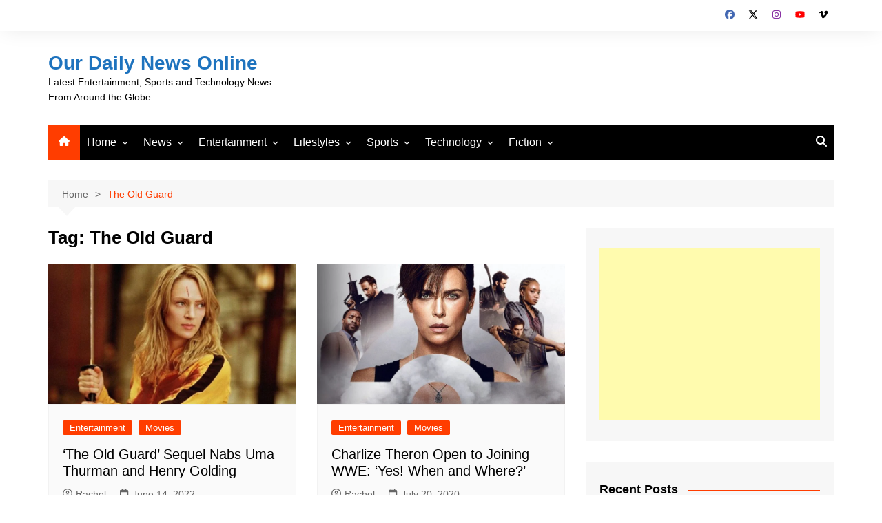

--- FILE ---
content_type: text/html; charset=UTF-8
request_url: https://ourdailynewsonline.com/tag/the-old-guard/
body_size: 23368
content:
		<!doctype html>
		<html lang="en-US">
				<head>
			<meta charset="UTF-8">
			<meta name="viewport" content="width=device-width, initial-scale=1">
			<link rel="profile" href="http://gmpg.org/xfn/11">
			<meta name='robots' content='index, follow, max-image-preview:large, max-snippet:-1, max-video-preview:-1' />

	<!-- This site is optimized with the Yoast SEO plugin v26.8 - https://yoast.com/product/yoast-seo-wordpress/ -->
	<title>The Old Guard Archives - Our Daily News Online</title>
	<link rel="canonical" href="https://ourdailynewsonline.com/tag/the-old-guard/" />
	<meta property="og:locale" content="en_US" />
	<meta property="og:type" content="article" />
	<meta property="og:title" content="The Old Guard Archives - Our Daily News Online" />
	<meta property="og:url" content="https://ourdailynewsonline.com/tag/the-old-guard/" />
	<meta property="og:site_name" content="Our Daily News Online" />
	<meta name="twitter:card" content="summary_large_image" />
	<meta name="twitter:site" content="@odnewsonline" />
	<script type="application/ld+json" class="yoast-schema-graph">{"@context":"https://schema.org","@graph":[{"@type":"CollectionPage","@id":"https://ourdailynewsonline.com/tag/the-old-guard/","url":"https://ourdailynewsonline.com/tag/the-old-guard/","name":"The Old Guard Archives - Our Daily News Online","isPartOf":{"@id":"https://ourdailynewsonline.com/#website"},"primaryImageOfPage":{"@id":"https://ourdailynewsonline.com/tag/the-old-guard/#primaryimage"},"image":{"@id":"https://ourdailynewsonline.com/tag/the-old-guard/#primaryimage"},"thumbnailUrl":"https://ourdailynewsonline.com/wp-content/uploads/2022/06/1504271735-umathurman-killbill.jpg","breadcrumb":{"@id":"https://ourdailynewsonline.com/tag/the-old-guard/#breadcrumb"},"inLanguage":"en-US"},{"@type":"ImageObject","inLanguage":"en-US","@id":"https://ourdailynewsonline.com/tag/the-old-guard/#primaryimage","url":"https://ourdailynewsonline.com/wp-content/uploads/2022/06/1504271735-umathurman-killbill.jpg","contentUrl":"https://ourdailynewsonline.com/wp-content/uploads/2022/06/1504271735-umathurman-killbill.jpg","width":900,"height":554,"caption":"Uma Thurman Kill Bill"},{"@type":"BreadcrumbList","@id":"https://ourdailynewsonline.com/tag/the-old-guard/#breadcrumb","itemListElement":[{"@type":"ListItem","position":1,"name":"Home","item":"https://ourdailynewsonline.com/"},{"@type":"ListItem","position":2,"name":"The Old Guard"}]},{"@type":"WebSite","@id":"https://ourdailynewsonline.com/#website","url":"https://ourdailynewsonline.com/","name":"Our Daily News Online","description":"Latest Entertainment, Sports and Technology News From Around the Globe","publisher":{"@id":"https://ourdailynewsonline.com/#organization"},"potentialAction":[{"@type":"SearchAction","target":{"@type":"EntryPoint","urlTemplate":"https://ourdailynewsonline.com/?s={search_term_string}"},"query-input":{"@type":"PropertyValueSpecification","valueRequired":true,"valueName":"search_term_string"}}],"inLanguage":"en-US"},{"@type":"Organization","@id":"https://ourdailynewsonline.com/#organization","name":"Our Daily News Online","url":"https://ourdailynewsonline.com/","logo":{"@type":"ImageObject","inLanguage":"en-US","@id":"https://ourdailynewsonline.com/#/schema/logo/image/","url":"https://ourdailynewsonline.com/wp-content/uploads/2020/06/ODL-Logo-1.jpg","contentUrl":"https://ourdailynewsonline.com/wp-content/uploads/2020/06/ODL-Logo-1.jpg","width":800,"height":699,"caption":"Our Daily News Online"},"image":{"@id":"https://ourdailynewsonline.com/#/schema/logo/image/"},"sameAs":["https://www.facebook.com/ODNewsOnline/","https://x.com/odnewsonline"]}]}</script>
	<!-- / Yoast SEO plugin. -->


<link rel='dns-prefetch' href='//www.googletagmanager.com' />
<link rel='dns-prefetch' href='//stats.wp.com' />
<link rel="alternate" type="application/rss+xml" title="Our Daily News Online &raquo; Feed" href="https://ourdailynewsonline.com/feed/" />
<link rel="alternate" type="application/rss+xml" title="Our Daily News Online &raquo; Comments Feed" href="https://ourdailynewsonline.com/comments/feed/" />
<link rel="alternate" type="application/rss+xml" title="Our Daily News Online &raquo; The Old Guard Tag Feed" href="https://ourdailynewsonline.com/tag/the-old-guard/feed/" />
<style id='wp-img-auto-sizes-contain-inline-css' type='text/css'>
img:is([sizes=auto i],[sizes^="auto," i]){contain-intrinsic-size:3000px 1500px}
/*# sourceURL=wp-img-auto-sizes-contain-inline-css */
</style>
<link rel='stylesheet' id='wpra-lightbox-css' href='https://ourdailynewsonline.com/wp-content/plugins/wp-rss-aggregator/core/css/jquery-colorbox.css?ver=1.4.33' type='text/css' media='all' />
<style id='wp-emoji-styles-inline-css' type='text/css'>

	img.wp-smiley, img.emoji {
		display: inline !important;
		border: none !important;
		box-shadow: none !important;
		height: 1em !important;
		width: 1em !important;
		margin: 0 0.07em !important;
		vertical-align: -0.1em !important;
		background: none !important;
		padding: 0 !important;
	}
/*# sourceURL=wp-emoji-styles-inline-css */
</style>
<style id='wp-block-library-inline-css' type='text/css'>
:root{--wp-block-synced-color:#7a00df;--wp-block-synced-color--rgb:122,0,223;--wp-bound-block-color:var(--wp-block-synced-color);--wp-editor-canvas-background:#ddd;--wp-admin-theme-color:#007cba;--wp-admin-theme-color--rgb:0,124,186;--wp-admin-theme-color-darker-10:#006ba1;--wp-admin-theme-color-darker-10--rgb:0,107,160.5;--wp-admin-theme-color-darker-20:#005a87;--wp-admin-theme-color-darker-20--rgb:0,90,135;--wp-admin-border-width-focus:2px}@media (min-resolution:192dpi){:root{--wp-admin-border-width-focus:1.5px}}.wp-element-button{cursor:pointer}:root .has-very-light-gray-background-color{background-color:#eee}:root .has-very-dark-gray-background-color{background-color:#313131}:root .has-very-light-gray-color{color:#eee}:root .has-very-dark-gray-color{color:#313131}:root .has-vivid-green-cyan-to-vivid-cyan-blue-gradient-background{background:linear-gradient(135deg,#00d084,#0693e3)}:root .has-purple-crush-gradient-background{background:linear-gradient(135deg,#34e2e4,#4721fb 50%,#ab1dfe)}:root .has-hazy-dawn-gradient-background{background:linear-gradient(135deg,#faaca8,#dad0ec)}:root .has-subdued-olive-gradient-background{background:linear-gradient(135deg,#fafae1,#67a671)}:root .has-atomic-cream-gradient-background{background:linear-gradient(135deg,#fdd79a,#004a59)}:root .has-nightshade-gradient-background{background:linear-gradient(135deg,#330968,#31cdcf)}:root .has-midnight-gradient-background{background:linear-gradient(135deg,#020381,#2874fc)}:root{--wp--preset--font-size--normal:16px;--wp--preset--font-size--huge:42px}.has-regular-font-size{font-size:1em}.has-larger-font-size{font-size:2.625em}.has-normal-font-size{font-size:var(--wp--preset--font-size--normal)}.has-huge-font-size{font-size:var(--wp--preset--font-size--huge)}.has-text-align-center{text-align:center}.has-text-align-left{text-align:left}.has-text-align-right{text-align:right}.has-fit-text{white-space:nowrap!important}#end-resizable-editor-section{display:none}.aligncenter{clear:both}.items-justified-left{justify-content:flex-start}.items-justified-center{justify-content:center}.items-justified-right{justify-content:flex-end}.items-justified-space-between{justify-content:space-between}.screen-reader-text{border:0;clip-path:inset(50%);height:1px;margin:-1px;overflow:hidden;padding:0;position:absolute;width:1px;word-wrap:normal!important}.screen-reader-text:focus{background-color:#ddd;clip-path:none;color:#444;display:block;font-size:1em;height:auto;left:5px;line-height:normal;padding:15px 23px 14px;text-decoration:none;top:5px;width:auto;z-index:100000}html :where(.has-border-color){border-style:solid}html :where([style*=border-top-color]){border-top-style:solid}html :where([style*=border-right-color]){border-right-style:solid}html :where([style*=border-bottom-color]){border-bottom-style:solid}html :where([style*=border-left-color]){border-left-style:solid}html :where([style*=border-width]){border-style:solid}html :where([style*=border-top-width]){border-top-style:solid}html :where([style*=border-right-width]){border-right-style:solid}html :where([style*=border-bottom-width]){border-bottom-style:solid}html :where([style*=border-left-width]){border-left-style:solid}html :where(img[class*=wp-image-]){height:auto;max-width:100%}:where(figure){margin:0 0 1em}html :where(.is-position-sticky){--wp-admin--admin-bar--position-offset:var(--wp-admin--admin-bar--height,0px)}@media screen and (max-width:600px){html :where(.is-position-sticky){--wp-admin--admin-bar--position-offset:0px}}

/*# sourceURL=wp-block-library-inline-css */
</style><style id='global-styles-inline-css' type='text/css'>
:root{--wp--preset--aspect-ratio--square: 1;--wp--preset--aspect-ratio--4-3: 4/3;--wp--preset--aspect-ratio--3-4: 3/4;--wp--preset--aspect-ratio--3-2: 3/2;--wp--preset--aspect-ratio--2-3: 2/3;--wp--preset--aspect-ratio--16-9: 16/9;--wp--preset--aspect-ratio--9-16: 9/16;--wp--preset--color--black: #000000;--wp--preset--color--cyan-bluish-gray: #abb8c3;--wp--preset--color--white: #ffffff;--wp--preset--color--pale-pink: #f78da7;--wp--preset--color--vivid-red: #cf2e2e;--wp--preset--color--luminous-vivid-orange: #ff6900;--wp--preset--color--luminous-vivid-amber: #fcb900;--wp--preset--color--light-green-cyan: #7bdcb5;--wp--preset--color--vivid-green-cyan: #00d084;--wp--preset--color--pale-cyan-blue: #8ed1fc;--wp--preset--color--vivid-cyan-blue: #0693e3;--wp--preset--color--vivid-purple: #9b51e0;--wp--preset--gradient--vivid-cyan-blue-to-vivid-purple: linear-gradient(135deg,rgb(6,147,227) 0%,rgb(155,81,224) 100%);--wp--preset--gradient--light-green-cyan-to-vivid-green-cyan: linear-gradient(135deg,rgb(122,220,180) 0%,rgb(0,208,130) 100%);--wp--preset--gradient--luminous-vivid-amber-to-luminous-vivid-orange: linear-gradient(135deg,rgb(252,185,0) 0%,rgb(255,105,0) 100%);--wp--preset--gradient--luminous-vivid-orange-to-vivid-red: linear-gradient(135deg,rgb(255,105,0) 0%,rgb(207,46,46) 100%);--wp--preset--gradient--very-light-gray-to-cyan-bluish-gray: linear-gradient(135deg,rgb(238,238,238) 0%,rgb(169,184,195) 100%);--wp--preset--gradient--cool-to-warm-spectrum: linear-gradient(135deg,rgb(74,234,220) 0%,rgb(151,120,209) 20%,rgb(207,42,186) 40%,rgb(238,44,130) 60%,rgb(251,105,98) 80%,rgb(254,248,76) 100%);--wp--preset--gradient--blush-light-purple: linear-gradient(135deg,rgb(255,206,236) 0%,rgb(152,150,240) 100%);--wp--preset--gradient--blush-bordeaux: linear-gradient(135deg,rgb(254,205,165) 0%,rgb(254,45,45) 50%,rgb(107,0,62) 100%);--wp--preset--gradient--luminous-dusk: linear-gradient(135deg,rgb(255,203,112) 0%,rgb(199,81,192) 50%,rgb(65,88,208) 100%);--wp--preset--gradient--pale-ocean: linear-gradient(135deg,rgb(255,245,203) 0%,rgb(182,227,212) 50%,rgb(51,167,181) 100%);--wp--preset--gradient--electric-grass: linear-gradient(135deg,rgb(202,248,128) 0%,rgb(113,206,126) 100%);--wp--preset--gradient--midnight: linear-gradient(135deg,rgb(2,3,129) 0%,rgb(40,116,252) 100%);--wp--preset--font-size--small: 16px;--wp--preset--font-size--medium: 28px;--wp--preset--font-size--large: 32px;--wp--preset--font-size--x-large: 42px;--wp--preset--font-size--larger: 38px;--wp--preset--spacing--20: 0.44rem;--wp--preset--spacing--30: 0.67rem;--wp--preset--spacing--40: 1rem;--wp--preset--spacing--50: 1.5rem;--wp--preset--spacing--60: 2.25rem;--wp--preset--spacing--70: 3.38rem;--wp--preset--spacing--80: 5.06rem;--wp--preset--shadow--natural: 6px 6px 9px rgba(0, 0, 0, 0.2);--wp--preset--shadow--deep: 12px 12px 50px rgba(0, 0, 0, 0.4);--wp--preset--shadow--sharp: 6px 6px 0px rgba(0, 0, 0, 0.2);--wp--preset--shadow--outlined: 6px 6px 0px -3px rgb(255, 255, 255), 6px 6px rgb(0, 0, 0);--wp--preset--shadow--crisp: 6px 6px 0px rgb(0, 0, 0);}:where(.is-layout-flex){gap: 0.5em;}:where(.is-layout-grid){gap: 0.5em;}body .is-layout-flex{display: flex;}.is-layout-flex{flex-wrap: wrap;align-items: center;}.is-layout-flex > :is(*, div){margin: 0;}body .is-layout-grid{display: grid;}.is-layout-grid > :is(*, div){margin: 0;}:where(.wp-block-columns.is-layout-flex){gap: 2em;}:where(.wp-block-columns.is-layout-grid){gap: 2em;}:where(.wp-block-post-template.is-layout-flex){gap: 1.25em;}:where(.wp-block-post-template.is-layout-grid){gap: 1.25em;}.has-black-color{color: var(--wp--preset--color--black) !important;}.has-cyan-bluish-gray-color{color: var(--wp--preset--color--cyan-bluish-gray) !important;}.has-white-color{color: var(--wp--preset--color--white) !important;}.has-pale-pink-color{color: var(--wp--preset--color--pale-pink) !important;}.has-vivid-red-color{color: var(--wp--preset--color--vivid-red) !important;}.has-luminous-vivid-orange-color{color: var(--wp--preset--color--luminous-vivid-orange) !important;}.has-luminous-vivid-amber-color{color: var(--wp--preset--color--luminous-vivid-amber) !important;}.has-light-green-cyan-color{color: var(--wp--preset--color--light-green-cyan) !important;}.has-vivid-green-cyan-color{color: var(--wp--preset--color--vivid-green-cyan) !important;}.has-pale-cyan-blue-color{color: var(--wp--preset--color--pale-cyan-blue) !important;}.has-vivid-cyan-blue-color{color: var(--wp--preset--color--vivid-cyan-blue) !important;}.has-vivid-purple-color{color: var(--wp--preset--color--vivid-purple) !important;}.has-black-background-color{background-color: var(--wp--preset--color--black) !important;}.has-cyan-bluish-gray-background-color{background-color: var(--wp--preset--color--cyan-bluish-gray) !important;}.has-white-background-color{background-color: var(--wp--preset--color--white) !important;}.has-pale-pink-background-color{background-color: var(--wp--preset--color--pale-pink) !important;}.has-vivid-red-background-color{background-color: var(--wp--preset--color--vivid-red) !important;}.has-luminous-vivid-orange-background-color{background-color: var(--wp--preset--color--luminous-vivid-orange) !important;}.has-luminous-vivid-amber-background-color{background-color: var(--wp--preset--color--luminous-vivid-amber) !important;}.has-light-green-cyan-background-color{background-color: var(--wp--preset--color--light-green-cyan) !important;}.has-vivid-green-cyan-background-color{background-color: var(--wp--preset--color--vivid-green-cyan) !important;}.has-pale-cyan-blue-background-color{background-color: var(--wp--preset--color--pale-cyan-blue) !important;}.has-vivid-cyan-blue-background-color{background-color: var(--wp--preset--color--vivid-cyan-blue) !important;}.has-vivid-purple-background-color{background-color: var(--wp--preset--color--vivid-purple) !important;}.has-black-border-color{border-color: var(--wp--preset--color--black) !important;}.has-cyan-bluish-gray-border-color{border-color: var(--wp--preset--color--cyan-bluish-gray) !important;}.has-white-border-color{border-color: var(--wp--preset--color--white) !important;}.has-pale-pink-border-color{border-color: var(--wp--preset--color--pale-pink) !important;}.has-vivid-red-border-color{border-color: var(--wp--preset--color--vivid-red) !important;}.has-luminous-vivid-orange-border-color{border-color: var(--wp--preset--color--luminous-vivid-orange) !important;}.has-luminous-vivid-amber-border-color{border-color: var(--wp--preset--color--luminous-vivid-amber) !important;}.has-light-green-cyan-border-color{border-color: var(--wp--preset--color--light-green-cyan) !important;}.has-vivid-green-cyan-border-color{border-color: var(--wp--preset--color--vivid-green-cyan) !important;}.has-pale-cyan-blue-border-color{border-color: var(--wp--preset--color--pale-cyan-blue) !important;}.has-vivid-cyan-blue-border-color{border-color: var(--wp--preset--color--vivid-cyan-blue) !important;}.has-vivid-purple-border-color{border-color: var(--wp--preset--color--vivid-purple) !important;}.has-vivid-cyan-blue-to-vivid-purple-gradient-background{background: var(--wp--preset--gradient--vivid-cyan-blue-to-vivid-purple) !important;}.has-light-green-cyan-to-vivid-green-cyan-gradient-background{background: var(--wp--preset--gradient--light-green-cyan-to-vivid-green-cyan) !important;}.has-luminous-vivid-amber-to-luminous-vivid-orange-gradient-background{background: var(--wp--preset--gradient--luminous-vivid-amber-to-luminous-vivid-orange) !important;}.has-luminous-vivid-orange-to-vivid-red-gradient-background{background: var(--wp--preset--gradient--luminous-vivid-orange-to-vivid-red) !important;}.has-very-light-gray-to-cyan-bluish-gray-gradient-background{background: var(--wp--preset--gradient--very-light-gray-to-cyan-bluish-gray) !important;}.has-cool-to-warm-spectrum-gradient-background{background: var(--wp--preset--gradient--cool-to-warm-spectrum) !important;}.has-blush-light-purple-gradient-background{background: var(--wp--preset--gradient--blush-light-purple) !important;}.has-blush-bordeaux-gradient-background{background: var(--wp--preset--gradient--blush-bordeaux) !important;}.has-luminous-dusk-gradient-background{background: var(--wp--preset--gradient--luminous-dusk) !important;}.has-pale-ocean-gradient-background{background: var(--wp--preset--gradient--pale-ocean) !important;}.has-electric-grass-gradient-background{background: var(--wp--preset--gradient--electric-grass) !important;}.has-midnight-gradient-background{background: var(--wp--preset--gradient--midnight) !important;}.has-small-font-size{font-size: var(--wp--preset--font-size--small) !important;}.has-medium-font-size{font-size: var(--wp--preset--font-size--medium) !important;}.has-large-font-size{font-size: var(--wp--preset--font-size--large) !important;}.has-x-large-font-size{font-size: var(--wp--preset--font-size--x-large) !important;}
/*# sourceURL=global-styles-inline-css */
</style>

<style id='classic-theme-styles-inline-css' type='text/css'>
/*! This file is auto-generated */
.wp-block-button__link{color:#fff;background-color:#32373c;border-radius:9999px;box-shadow:none;text-decoration:none;padding:calc(.667em + 2px) calc(1.333em + 2px);font-size:1.125em}.wp-block-file__button{background:#32373c;color:#fff;text-decoration:none}
/*# sourceURL=/wp-includes/css/classic-themes.min.css */
</style>
<link rel='stylesheet' id='ssb-front-css-css' href='https://ourdailynewsonline.com/wp-content/plugins/simple-social-buttons/assets/css/front.css?ver=6.2.0' type='text/css' media='all' />
<link rel='stylesheet' id='rss-retriever-css' href='https://ourdailynewsonline.com/wp-content/plugins/wp-rss-retriever/inc/css/rss-retriever.css?ver=1.6.10' type='text/css' media='all' />
<link rel='stylesheet' id='cream-magazine-style-css' href='https://ourdailynewsonline.com/wp-content/themes/cream-magazine/style.css?ver=2.1.10' type='text/css' media='all' />
<link rel='stylesheet' id='cream-magazine-main-css' href='https://ourdailynewsonline.com/wp-content/themes/cream-magazine/assets/dist/css/main.css?ver=2.1.10' type='text/css' media='all' />
<link rel='stylesheet' id='tablepress-default-css' href='https://ourdailynewsonline.com/wp-content/plugins/tablepress/css/build/default.css?ver=3.2.6' type='text/css' media='all' />
<script type="text/javascript" src="https://ourdailynewsonline.com/wp-includes/js/jquery/jquery.min.js?ver=3.7.1" id="jquery-core-js"></script>
<script type="text/javascript" src="https://ourdailynewsonline.com/wp-includes/js/jquery/jquery-migrate.min.js?ver=3.4.1" id="jquery-migrate-js"></script>

<!-- Google tag (gtag.js) snippet added by Site Kit -->
<!-- Google Analytics snippet added by Site Kit -->
<script type="text/javascript" src="https://www.googletagmanager.com/gtag/js?id=GT-WPTCFBV" id="google_gtagjs-js" async></script>
<script type="text/javascript" id="google_gtagjs-js-after">
/* <![CDATA[ */
window.dataLayer = window.dataLayer || [];function gtag(){dataLayer.push(arguments);}
gtag("set","linker",{"domains":["ourdailynewsonline.com"]});
gtag("js", new Date());
gtag("set", "developer_id.dZTNiMT", true);
gtag("config", "GT-WPTCFBV");
//# sourceURL=google_gtagjs-js-after
/* ]]> */
</script>
<link rel="https://api.w.org/" href="https://ourdailynewsonline.com/wp-json/" /><link rel="alternate" title="JSON" type="application/json" href="https://ourdailynewsonline.com/wp-json/wp/v2/tags/22931" /><link rel="EditURI" type="application/rsd+xml" title="RSD" href="https://ourdailynewsonline.com/xmlrpc.php?rsd" />

<meta name="generator" content="Site Kit by Google 1.170.0" /> <style media="screen">

		.simplesocialbuttons.simplesocialbuttons_inline .ssb-fb-like, .simplesocialbuttons.simplesocialbuttons_inline amp-facebook-like {
	  margin: ;
	}
		 /*inline margin*/
		.simplesocialbuttons.simplesocialbuttons_inline.simplesocial-sm-round button{
	  margin: ;
	}
	
	
	
	
	
	
			 /*margin-digbar*/

	
	
	
	
	
	
	
</style>

<!-- Open Graph Meta Tags generated by Simple Social Buttons 6.2.0 -->
<meta property="og:title" content="&#8216;The Old Guard&#8217; Sequel Nabs Uma Thurman and Henry Golding - Our Daily News Online" />
<meta property="og:type" content="website" />
<meta property="og:description" content="Uma Thurman and Henry Golding are set to join &quot;The Old Guard 2&quot; which will be led by returning stars Charlize Theron and Kiki Layne, Netflix has announced." />
<meta property="og:url" content="https://ourdailynewsonline.com/2022/06/14/the-old-guard-sequel-nabs-uma-thurman-and-henry-golding/" />
<meta property="og:site_name" content="Our Daily News Online" />
<meta property="og:image" content="https://ourdailynewsonline.com/wp-content/uploads/2022/06/1504271735-umathurman-killbill.jpg" />
<meta name="twitter:card" content="summary_large_image" />
<meta name="twitter:description" content="Uma Thurman and Henry Golding are set to join "The Old Guard 2" which will be led by returning stars Charlize Theron and Kiki Layne, Netflix has announced." />
<meta name="twitter:title" content="&#8216;The Old Guard&#8217; Sequel Nabs Uma Thurman and Henry Golding - Our Daily News Online" />
<meta property="twitter:image" content="https://ourdailynewsonline.com/wp-content/uploads/2022/06/1504271735-umathurman-killbill.jpg" />
<script type="text/javascript">
(function(url){
	if(/(?:Chrome\/26\.0\.1410\.63 Safari\/537\.31|WordfenceTestMonBot)/.test(navigator.userAgent)){ return; }
	var addEvent = function(evt, handler) {
		if (window.addEventListener) {
			document.addEventListener(evt, handler, false);
		} else if (window.attachEvent) {
			document.attachEvent('on' + evt, handler);
		}
	};
	var removeEvent = function(evt, handler) {
		if (window.removeEventListener) {
			document.removeEventListener(evt, handler, false);
		} else if (window.detachEvent) {
			document.detachEvent('on' + evt, handler);
		}
	};
	var evts = 'contextmenu dblclick drag dragend dragenter dragleave dragover dragstart drop keydown keypress keyup mousedown mousemove mouseout mouseover mouseup mousewheel scroll'.split(' ');
	var logHuman = function() {
		if (window.wfLogHumanRan) { return; }
		window.wfLogHumanRan = true;
		var wfscr = document.createElement('script');
		wfscr.type = 'text/javascript';
		wfscr.async = true;
		wfscr.src = url + '&r=' + Math.random();
		(document.getElementsByTagName('head')[0]||document.getElementsByTagName('body')[0]).appendChild(wfscr);
		for (var i = 0; i < evts.length; i++) {
			removeEvent(evts[i], logHuman);
		}
	};
	for (var i = 0; i < evts.length; i++) {
		addEvent(evts[i], logHuman);
	}
})('//ourdailynewsonline.com/?wordfence_lh=1&hid=AB45F8D15DFD9B5C49C09FA6E681087A');
</script>	<style>img#wpstats{display:none}</style>
		<style>a:hover{text-decoration:none !important;}button,input[type="button"],input[type="reset"],input[type="submit"],.primary-navigation > ul > li.home-btn,.cm_header_lay_three .primary-navigation > ul > li.home-btn,.news_ticker_wrap .ticker_head,#toTop,.section-title h2::after,.sidebar-widget-area .widget .widget-title h2::after,.footer-widget-container .widget .widget-title h2::after,#comments div#respond h3#reply-title::after,#comments h2.comments-title:after,.post_tags a,.owl-carousel .owl-nav button.owl-prev,.owl-carousel .owl-nav button.owl-next,.cm_author_widget .author-detail-link a,.error_foot form input[type="submit"],.widget_search form input[type="submit"],.header-search-container input[type="submit"],.trending_widget_carousel .owl-dots button.owl-dot,.pagination .page-numbers.current,.post-navigation .nav-links .nav-previous a,.post-navigation .nav-links .nav-next a,#comments form input[type="submit"],footer .widget.widget_search form input[type="submit"]:hover,.widget_product_search .woocommerce-product-search button[type="submit"],.woocommerce ul.products li.product .button,.woocommerce .woocommerce-pagination ul.page-numbers li span.current,.woocommerce .product div.summary .cart button.single_add_to_cart_button,.woocommerce .product div.woocommerce-tabs div.panel #reviews #review_form_wrapper .comment-form p.form-submit .submit,.woocommerce .product section.related > h2::after,.woocommerce .cart .button:hover,.woocommerce .cart .button:focus,.woocommerce .cart input.button:hover,.woocommerce .cart input.button:focus,.woocommerce #respond input#submit:hover,.woocommerce #respond input#submit:focus,.woocommerce button.button:hover,.woocommerce button.button:focus,.woocommerce input.button:hover,.woocommerce input.button:focus,.woocommerce #respond input#submit.alt:hover,.woocommerce a.button.alt:hover,.woocommerce button.button.alt:hover,.woocommerce input.button.alt:hover,.woocommerce a.remove:hover,.woocommerce-account .woocommerce-MyAccount-navigation ul li.is-active a,.woocommerce a.button:hover,.woocommerce a.button:focus,.widget_product_tag_cloud .tagcloud a:hover,.widget_product_tag_cloud .tagcloud a:focus,.woocommerce .widget_price_filter .price_slider_wrapper .ui-slider .ui-slider-handle,.error_page_top_portion,.primary-navigation ul li a span.menu-item-description{background-color:#FF3D00}a:hover,.post_title h2 a:hover,.post_title h2 a:focus,.post_meta li a:hover,.post_meta li a:focus,ul.social-icons li a[href*=".com"]:hover::before,.ticker_carousel .owl-nav button.owl-prev i,.ticker_carousel .owl-nav button.owl-next i,.news_ticker_wrap .ticker_items .item a:hover,.news_ticker_wrap .ticker_items .item a:focus,.cm_banner .post_title h2 a:hover,.cm_banner .post_meta li a:hover,.cm_middle_post_widget_one .post_title h2 a:hover,.cm_middle_post_widget_one .post_meta li a:hover,.cm_middle_post_widget_three .post_thumb .post-holder a:hover,.cm_middle_post_widget_three .post_thumb .post-holder a:focus,.cm_middle_post_widget_six .middle_widget_six_carousel .item .card .card_content a:hover,.cm_middle_post_widget_six .middle_widget_six_carousel .item .card .card_content a:focus,.cm_post_widget_twelve .card .post-holder a:hover,.cm_post_widget_twelve .card .post-holder a:focus,.cm_post_widget_seven .card .card_content a:hover,.cm_post_widget_seven .card .card_content a:focus,.copyright_section a:hover,.footer_nav ul li a:hover,.breadcrumb ul li:last-child span,.pagination .page-numbers:hover,#comments ol.comment-list li article footer.comment-meta .comment-metadata span.edit-link a:hover,#comments ol.comment-list li article .reply a:hover,.social-share ul li a:hover,ul.social-icons li a:hover,ul.social-icons li a:focus,.woocommerce ul.products li.product a:hover,.woocommerce ul.products li.product .price,.woocommerce .woocommerce-pagination ul.page-numbers li a.page-numbers:hover,.woocommerce div.product p.price,.woocommerce div.product span.price,.video_section .video_details .post_title h2 a:hover,.primary-navigation.dark li a:hover,footer .footer_inner a:hover,.footer-widget-container ul.post_meta li:hover span,.footer-widget-container ul.post_meta li:hover a,ul.post_meta li a:hover,.cm-post-widget-two .big-card .post-holder .post_title h2 a:hover,.cm-post-widget-two .big-card .post_meta li a:hover,.copyright_section .copyrights a,.breadcrumb ul li a:hover,.breadcrumb ul li a:hover span{color:#FF3D00}.ticker_carousel .owl-nav button.owl-prev,.ticker_carousel .owl-nav button.owl-next,.error_foot form input[type="submit"],.widget_search form input[type="submit"],.pagination .page-numbers:hover,#comments form input[type="submit"],.social-share ul li a:hover,.header-search-container .search-form-entry,.widget_product_search .woocommerce-product-search button[type="submit"],.woocommerce .woocommerce-pagination ul.page-numbers li span.current,.woocommerce .woocommerce-pagination ul.page-numbers li a.page-numbers:hover,.woocommerce a.remove:hover,.ticker_carousel .owl-nav button.owl-prev:hover,.ticker_carousel .owl-nav button.owl-next:hover,footer .widget.widget_search form input[type="submit"]:hover,.trending_widget_carousel .owl-dots button.owl-dot,.the_content blockquote,.widget_tag_cloud .tagcloud a:hover{border-color:#FF3D00}.ticker_carousel.owl-carousel .owl-nav button:hover svg{color:#FF3D00;fill:#FF3D00;}header .mask{background-color:rgba(0,0,0,0.2);}.site-description{color:#000000;}body{font-family:Arial,sans-serif;font-weight:inherit;}h1,h2,h3,h4,h5,h6,.site-title{font-family:Arial,sans-serif;font-weight:inherit;}.entry_cats ul.post-categories li a{background-color:#FF3D00;color:#fff;}.entry_cats ul.post-categories li a:hover,.cm_middle_post_widget_six .middle_widget_six_carousel .item .card .card_content .entry_cats ul.post-categories li a:hover{background-color:#010101;color:#fff;}.the_content a{color:#FF3D00;}.the_content a:hover{color:#010101;}.post-display-grid .card_content .cm-post-excerpt{margin-top:15px;}</style>
<!-- Google AdSense meta tags added by Site Kit -->
<meta name="google-adsense-platform-account" content="ca-host-pub-2644536267352236">
<meta name="google-adsense-platform-domain" content="sitekit.withgoogle.com">
<!-- End Google AdSense meta tags added by Site Kit -->
		<style type="text/css">
							.site-title a {
					color: #1e73be;
				}

				.site-description {
					color: #000000				}
						</style>
				</head>
				<body class="archive tag tag-the-old-guard tag-22931 wp-embed-responsive wp-theme-cream-magazine hfeed cm-mobile-content-sidebar right-sidebar">
						<a class="skip-link screen-reader-text" href="#content">Skip to content</a>
				<div class="page-wrapper">
		<header class="general-header cm-header-style-one">
			<div class="top-header">
			<div class="cm-container">
				<div class="row">
					<div class="cm-col-lg-8 cm-col-md-7 cm-col-12">
						<div class="top-header-left">
													</div><!-- .top-header-left -->
					</div><!-- col -->
					<div class="cm-col-lg-4 cm-col-md-5 cm-col-12">
						<div class="top-header-social-links">
									<ul class="social-icons">
							<li>
					<a
						href="https://www.facebook.com/ODNewsOnline/"
													target="_blank"
												><svg xmlns="http://www.w3.org/2000/svg" viewBox="0 0 512 512"><path d="M512 256C512 114.6 397.4 0 256 0S0 114.6 0 256C0 376 82.7 476.8 194.2 504.5V334.2H141.4V256h52.8V222.3c0-87.1 39.4-127.5 125-127.5c16.2 0 44.2 3.2 55.7 6.4V172c-6-.6-16.5-1-29.6-1c-42 0-58.2 15.9-58.2 57.2V256h83.6l-14.4 78.2H287V510.1C413.8 494.8 512 386.9 512 256h0z"/></svg>Facebook</a></li>
								<li>
					<a
						href="https://twitter.com/odnewsonline"
													target="_blank"
												><svg xmlns="http://www.w3.org/2000/svg" viewBox="0 0 512 512"><path d="M389.2 48h70.6L305.6 224.2 487 464H345L233.7 318.6 106.5 464H35.8L200.7 275.5 26.8 48H172.4L272.9 180.9 389.2 48zM364.4 421.8h39.1L151.1 88h-42L364.4 421.8z"/></svg>Twitter</a></li>
								<li>
					<a
						href="https://www.instagram.com/odnewsonline/"
													target="_blank"
												><svg xmlns="http://www.w3.org/2000/svg" viewBox="0 0 448 512"><path d="M224.1 141c-63.6 0-114.9 51.3-114.9 114.9s51.3 114.9 114.9 114.9S339 319.5 339 255.9 287.7 141 224.1 141zm0 189.6c-41.1 0-74.7-33.5-74.7-74.7s33.5-74.7 74.7-74.7 74.7 33.5 74.7 74.7-33.6 74.7-74.7 74.7zm146.4-194.3c0 14.9-12 26.8-26.8 26.8-14.9 0-26.8-12-26.8-26.8s12-26.8 26.8-26.8 26.8 12 26.8 26.8zm76.1 27.2c-1.7-35.9-9.9-67.7-36.2-93.9-26.2-26.2-58-34.4-93.9-36.2-37-2.1-147.9-2.1-184.9 0-35.8 1.7-67.6 9.9-93.9 36.1s-34.4 58-36.2 93.9c-2.1 37-2.1 147.9 0 184.9 1.7 35.9 9.9 67.7 36.2 93.9s58 34.4 93.9 36.2c37 2.1 147.9 2.1 184.9 0 35.9-1.7 67.7-9.9 93.9-36.2 26.2-26.2 34.4-58 36.2-93.9 2.1-37 2.1-147.8 0-184.8zM398.8 388c-7.8 19.6-22.9 34.7-42.6 42.6-29.5 11.7-99.5 9-132.1 9s-102.7 2.6-132.1-9c-19.6-7.8-34.7-22.9-42.6-42.6-11.7-29.5-9-99.5-9-132.1s-2.6-102.7 9-132.1c7.8-19.6 22.9-34.7 42.6-42.6 29.5-11.7 99.5-9 132.1-9s102.7-2.6 132.1 9c19.6 7.8 34.7 22.9 42.6 42.6 11.7 29.5 9 99.5 9 132.1s2.7 102.7-9 132.1z"/></svg>Instagram</a></li>
								<li>
					<a
						href="https://www.youtube.com/channel/UCEIFFChh4wxqIgReSxZRYkQ"
													target="_blank"
												><svg xmlns="http://www.w3.org/2000/svg" viewBox="0 0 576 512"><path d="M549.7 124.1c-6.3-23.7-24.8-42.3-48.3-48.6C458.8 64 288 64 288 64S117.2 64 74.6 75.5c-23.5 6.3-42 24.9-48.3 48.6-11.4 42.9-11.4 132.3-11.4 132.3s0 89.4 11.4 132.3c6.3 23.7 24.8 41.5 48.3 47.8C117.2 448 288 448 288 448s170.8 0 213.4-11.5c23.5-6.3 42-24.2 48.3-47.8 11.4-42.9 11.4-132.3 11.4-132.3s0-89.4-11.4-132.3zm-317.5 213.5V175.2l142.7 81.2-142.7 81.2z"/></svg>YouTube</a></li>
								<li>
					<a
						href="https://www.tiktok.com/@odnewsonlineph"
													target="_blank"
												><svg xmlns="http://www.w3.org/2000/svg" viewBox="0 0 448 512"><path d="M447.8 153.6c-2 43.6-32.4 103.3-91.4 179.1-60.9 79.2-112.4 118.8-154.6 118.8-26.1 0-48.2-24.1-66.3-72.3C100.3 250 85.3 174.3 56.2 174.3c-3.4 0-15.1 7.1-35.2 21.1L0 168.2c51.6-45.3 100.9-95.7 131.8-98.5 34.9-3.4 56.3 20.5 64.4 71.5 28.7 181.5 41.4 208.9 93.6 126.7 18.7-29.6 28.8-52.1 30.2-67.6 4.8-45.9-35.8-42.8-63.3-31 22-72.1 64.1-107.1 126.2-105.1 45.8 1.2 67.5 31.1 64.9 89.4z"/></svg>Vimeo</a></li>
						</ul>
								</div><!-- .top-header-social-links -->
					</div><!-- .col -->
				</div><!-- .row -->
			</div><!-- .cm-container -->
		</div><!-- .top-header -->
		<div class="cm-container">
		<div class="logo-container">
			<div class="row align-items-center">
				<div class="cm-col-lg-4 cm-col-12">
							<div class="logo">
								<span class="site-title"><a href="https://ourdailynewsonline.com/" rel="home">Our Daily News Online</a></span>
										<p class="site-description">Latest Entertainment, Sports and Technology News From Around the Globe</p>
							</div><!-- .logo -->
						</div><!-- .col -->
									<div class="cm-col-lg-8 cm-col-12">
						<div class="advertisement-area">
							<div id="custom_html-7" class="widget_text widget widget_custom_html"><div class="textwidget custom-html-widget"><script async="async" data-cfasync="false" src="https://pl28324852.effectivegatecpm.com/624797cfbfea76bca47e7178e63b40aa/invoke.js"></script>
<div id="container-624797cfbfea76bca47e7178e63b40aa"></div>
</div></div>						</div><!-- .advertisement-area -->
					</div><!-- .col -->
							</div><!-- .row -->
		</div><!-- .logo-container -->
		<nav class="main-navigation">
			<div id="main-nav" class="primary-navigation">
				<ul id="menu-daily-news" class=""><li class="home-btn"><a href="https://ourdailynewsonline.com/"><svg xmlns="http://www.w3.org/2000/svg" viewBox="0 0 576 512"><path d="M575.8 255.5c0 18-15 32.1-32 32.1l-32 0 .7 160.2c0 2.7-.2 5.4-.5 8.1l0 16.2c0 22.1-17.9 40-40 40l-16 0c-1.1 0-2.2 0-3.3-.1c-1.4 .1-2.8 .1-4.2 .1L416 512l-24 0c-22.1 0-40-17.9-40-40l0-24 0-64c0-17.7-14.3-32-32-32l-64 0c-17.7 0-32 14.3-32 32l0 64 0 24c0 22.1-17.9 40-40 40l-24 0-31.9 0c-1.5 0-3-.1-4.5-.2c-1.2 .1-2.4 .2-3.6 .2l-16 0c-22.1 0-40-17.9-40-40l0-112c0-.9 0-1.9 .1-2.8l0-69.7-32 0c-18 0-32-14-32-32.1c0-9 3-17 10-24L266.4 8c7-7 15-8 22-8s15 2 21 7L564.8 231.5c8 7 12 15 11 24z"/></svg></a></li><li id="menu-item-247" class="menu-item menu-item-type-custom menu-item-object-custom menu-item-home menu-item-has-children menu-item-247"><a href="http://ourdailynewsonline.com/">Home</a>
<ul class="sub-menu">
	<li id="menu-item-248" class="menu-item menu-item-type-post_type menu-item-object-page menu-item-248"><a href="https://ourdailynewsonline.com/advertising/">Advertising</a></li>
	<li id="menu-item-3420" class="menu-item menu-item-type-post_type menu-item-object-page menu-item-3420"><a href="https://ourdailynewsonline.com/job-openings-daily-news-online/">Career Opportunities</a></li>
	<li id="menu-item-249" class="menu-item menu-item-type-post_type menu-item-object-page menu-item-249"><a href="https://ourdailynewsonline.com/press-releases/">Press Releases</a></li>
	<li id="menu-item-96494" class="menu-item menu-item-type-post_type menu-item-object-page menu-item-96494"><a href="https://ourdailynewsonline.com/odn-about-us/">About Our Daily News Online</a></li>
</ul>
</li>
<li id="menu-item-22" class="menu-item menu-item-type-taxonomy menu-item-object-category menu-item-has-children menu-item-22"><a href="https://ourdailynewsonline.com/category/news/">News</a>
<ul class="sub-menu">
	<li id="menu-item-27" class="menu-item menu-item-type-taxonomy menu-item-object-category menu-item-27"><a href="https://ourdailynewsonline.com/category/news/business/">Business</a></li>
	<li id="menu-item-49805" class="menu-item menu-item-type-post_type menu-item-object-page menu-item-49805"><a href="https://ourdailynewsonline.com/prnewswire/">PR Newswire</a></li>
	<li id="menu-item-25256" class="menu-item menu-item-type-post_type menu-item-object-page menu-item-25256"><a href="https://ourdailynewsonline.com/globe-news-wire/">GlobeNewswire</a></li>
	<li id="menu-item-2475" class="menu-item menu-item-type-post_type menu-item-object-page menu-item-2475"><a href="https://ourdailynewsonline.com/media-outreach/">Media OutReach News</a></li>
	<li id="menu-item-56450" class="menu-item menu-item-type-post_type menu-item-object-page menu-item-56450"><a href="https://ourdailynewsonline.com/vri-times/">VRI Times</a></li>
</ul>
</li>
<li id="menu-item-11" class="menu-item menu-item-type-taxonomy menu-item-object-category menu-item-has-children menu-item-11"><a href="https://ourdailynewsonline.com/category/headlines/entertainment/">Entertainment</a>
<ul class="sub-menu">
	<li id="menu-item-12" class="menu-item menu-item-type-taxonomy menu-item-object-category menu-item-12"><a href="https://ourdailynewsonline.com/category/headlines/entertainment/movies/">Movies</a></li>
	<li id="menu-item-250" class="menu-item menu-item-type-taxonomy menu-item-object-category menu-item-250"><a href="https://ourdailynewsonline.com/category/headlines/entertainment/tv/">Television</a></li>
</ul>
</li>
<li id="menu-item-19" class="menu-item menu-item-type-taxonomy menu-item-object-category menu-item-has-children menu-item-19"><a href="https://ourdailynewsonline.com/category/lifestyles/">Lifestyles</a>
<ul class="sub-menu">
	<li id="menu-item-26" class="menu-item menu-item-type-taxonomy menu-item-object-category menu-item-26"><a href="https://ourdailynewsonline.com/category/lifestyles/arts-and-crafts/">Arts and Crafts</a></li>
	<li id="menu-item-20" class="menu-item menu-item-type-taxonomy menu-item-object-category menu-item-20"><a href="https://ourdailynewsonline.com/category/lifestyles/automotive/">Automotive</a></li>
	<li id="menu-item-76456" class="menu-item menu-item-type-taxonomy menu-item-object-category menu-item-76456"><a href="https://ourdailynewsonline.com/category/lifestyles/food/">Food</a></li>
	<li id="menu-item-29" class="menu-item menu-item-type-taxonomy menu-item-object-category menu-item-29"><a href="https://ourdailynewsonline.com/category/lifestyles/health/">Health</a></li>
</ul>
</li>
<li id="menu-item-24" class="menu-item menu-item-type-taxonomy menu-item-object-category menu-item-has-children menu-item-24"><a href="https://ourdailynewsonline.com/category/sports/">Sports</a>
<ul class="sub-menu">
	<li id="menu-item-311" class="menu-item menu-item-type-taxonomy menu-item-object-category menu-item-has-children menu-item-311"><a href="https://ourdailynewsonline.com/category/sports/basketball/">Basketball</a>
	<ul class="sub-menu">
		<li id="menu-item-21" class="menu-item menu-item-type-taxonomy menu-item-object-category menu-item-21"><a href="https://ourdailynewsonline.com/category/sports/basketball/nba/">NBA</a></li>
		<li id="menu-item-23" class="menu-item menu-item-type-taxonomy menu-item-object-category menu-item-23"><a href="https://ourdailynewsonline.com/category/sports/basketball/pba/">PBA</a></li>
	</ul>
</li>
	<li id="menu-item-308" class="menu-item menu-item-type-taxonomy menu-item-object-category menu-item-308"><a href="https://ourdailynewsonline.com/category/sports/football/">Football</a></li>
	<li id="menu-item-309" class="menu-item menu-item-type-taxonomy menu-item-object-category menu-item-309"><a href="https://ourdailynewsonline.com/category/sports/golf/">Golf</a></li>
	<li id="menu-item-310" class="menu-item menu-item-type-taxonomy menu-item-object-category menu-item-310"><a href="https://ourdailynewsonline.com/category/sports/tennis/">Tennis</a></li>
	<li id="menu-item-30960" class="menu-item menu-item-type-taxonomy menu-item-object-category menu-item-30960"><a href="https://ourdailynewsonline.com/category/sports/esports/">Esports</a></li>
</ul>
</li>
<li id="menu-item-25" class="menu-item menu-item-type-taxonomy menu-item-object-category menu-item-has-children menu-item-25"><a href="https://ourdailynewsonline.com/category/technology/">Technology</a>
<ul class="sub-menu">
	<li id="menu-item-55007" class="menu-item menu-item-type-taxonomy menu-item-object-category menu-item-55007"><a href="https://ourdailynewsonline.com/category/technology/gaming/">Gaming</a></li>
	<li id="menu-item-28" class="menu-item menu-item-type-taxonomy menu-item-object-category menu-item-28"><a href="https://ourdailynewsonline.com/category/technology/reviews/">Reviews</a></li>
</ul>
</li>
<li id="menu-item-69022" class="menu-item menu-item-type-taxonomy menu-item-object-category menu-item-has-children menu-item-69022"><a href="https://ourdailynewsonline.com/category/lifestyles/fiction/">Fiction</a>
<ul class="sub-menu">
	<li id="menu-item-66242" class="menu-item menu-item-type-taxonomy menu-item-object-category menu-item-has-children menu-item-66242"><a href="https://ourdailynewsonline.com/category/lifestyles/arts-and-crafts/heartstrings-storylines/">Heartstrings &amp; Storylines</a>
	<ul class="sub-menu">
		<li id="menu-item-69021" class="menu-item menu-item-type-taxonomy menu-item-object-category menu-item-69021"><a href="https://ourdailynewsonline.com/category/lifestyles/arts-and-crafts/heartstrings-storylines/the-silent-love-of-johnny-and-margaret/">The Silent Love of Johnny and Margaret</a></li>
	</ul>
</li>
	<li id="menu-item-69569" class="menu-item menu-item-type-taxonomy menu-item-object-category menu-item-has-children menu-item-69569"><a href="https://ourdailynewsonline.com/category/lifestyles/fiction/horror-stories/">Horror stories</a>
	<ul class="sub-menu">
		<li id="menu-item-69570" class="menu-item menu-item-type-taxonomy menu-item-object-category menu-item-69570"><a href="https://ourdailynewsonline.com/category/lifestyles/fiction/horror-stories/the-thousand-eyed-mask/">The Thousand-Eyed Mask</a></li>
	</ul>
</li>
</ul>
</li>
</ul>			</div><!-- .primary-navigation -->
			<div class="header-search-container">
				<div class="search-form-entry">
					<form role="search" class="cm-search-form" method="get" action="https://ourdailynewsonline.com/"><input type="search" name="s" placeholder="Search..." value="" ><button type="submit" class="cm-submit-btn"><svg xmlns="http://www.w3.org/2000/svg" viewBox="0 0 512 512"><path d="M416 208c0 45.9-14.9 88.3-40 122.7L502.6 457.4c12.5 12.5 12.5 32.8 0 45.3s-32.8 12.5-45.3 0L330.7 376c-34.4 25.2-76.8 40-122.7 40C93.1 416 0 322.9 0 208S93.1 0 208 0S416 93.1 416 208zM208 352a144 144 0 1 0 0-288 144 144 0 1 0 0 288z"/></svg></button></form>				</div><!-- .search-form-entry -->
			</div><!-- .search-container -->
		</nav><!-- .main-navigation -->
	</div><!-- .cm-container -->
</header><!-- .general-header -->
<div id="content" class="site-content">
	<div class="cm-container">
	<div class="inner-page-wrapper">
		<div id="primary" class="content-area">
			<main id="main" class="site-main">
				<div class="cm_archive_page">
								<div class="breadcrumb  default-breadcrumb">
				<nav role="navigation" aria-label="Breadcrumbs" class="breadcrumb-trail breadcrumbs" itemprop="breadcrumb"><ul class="trail-items" itemscope itemtype="http://schema.org/BreadcrumbList"><meta name="numberOfItems" content="2" /><meta name="itemListOrder" content="Ascending" /><li itemprop="itemListElement" itemscope itemtype="http://schema.org/ListItem" class="trail-item trail-begin"><a href="https://ourdailynewsonline.com/" rel="home" itemprop="item"><span itemprop="name">Home</span></a><meta itemprop="position" content="1" /></li><li itemprop="itemListElement" itemscope itemtype="http://schema.org/ListItem" class="trail-item trail-end"><a href="https://ourdailynewsonline.com/tag/the-old-guard" itemprop="item"><span itemprop="name">The Old Guard</span></a><meta itemprop="position" content="2" /></li></ul></nav>			</div>
								<div class="archive-container">
						<div class="row">
							<div class="cm-col-lg-8 cm-col-12 sticky_portion cm-order-1-mobile-tablet">
								<div class="content-entry">
																			<section class="list_page_iner">
											<div class="section-title">
												<h1>Tag: <span>The Old Guard</span></h1>											</div><!-- .section-title -->
											<div class="list_entry">
												<section class="post-display-grid">
													<div class="section_inner">
														<div class="row">
															<div class="cm-col-lg-6 cm-col-md-6 cm-col-12">
	<article id="post-43802" class="grid-post-holder post-43802 post type-post status-publish format-standard has-post-thumbnail hentry category-entertainment category-movies tag-charlize-theron tag-crazy-rich-asians tag-henry-golding tag-kill-bill tag-netflix tag-the-old-guard tag-uma-thurman">
		<div class="card">
							<div class="post_thumb">
							<a href="https://ourdailynewsonline.com/2022/06/14/the-old-guard-sequel-nabs-uma-thurman-and-henry-golding/">
			<figure class="imghover">
				<img width="800" height="450" src="https://ourdailynewsonline.com/wp-content/uploads/2022/06/1504271735-umathurman-killbill-800x450.jpg" class="attachment-cream-magazine-thumbnail-2 size-cream-magazine-thumbnail-2 wp-post-image" alt="&#8216;The Old Guard&#8217; Sequel Nabs Uma Thurman and Henry Golding" decoding="async" fetchpriority="high" />			</figure>
		</a>
						</div>
							<div class="card_content">
								<div class="entry_cats">
					<ul class="post-categories">
	<li><a href="https://ourdailynewsonline.com/category/headlines/entertainment/" rel="category tag">Entertainment</a></li>
	<li><a href="https://ourdailynewsonline.com/category/headlines/entertainment/movies/" rel="category tag">Movies</a></li></ul>				</div><!-- .entry_cats -->
								<div class="post_title">
					<h2><a href="https://ourdailynewsonline.com/2022/06/14/the-old-guard-sequel-nabs-uma-thurman-and-henry-golding/">&#8216;The Old Guard&#8217; Sequel Nabs Uma Thurman and Henry Golding</a></h2>
				</div><!-- .post_title -->
							<div class="cm-post-meta">
				<ul class="post_meta">
											<li class="post_author">
							<a href="https://ourdailynewsonline.com/author/apot/">
								<span class="cm-meta-icon">
									<svg xmlns="http://www.w3.org/2000/svg" viewBox="0 0 512 512"><path d="M406.5 399.6C387.4 352.9 341.5 320 288 320l-64 0c-53.5 0-99.4 32.9-118.5 79.6C69.9 362.2 48 311.7 48 256C48 141.1 141.1 48 256 48s208 93.1 208 208c0 55.7-21.9 106.2-57.5 143.6zm-40.1 32.7C334.4 452.4 296.6 464 256 464s-78.4-11.6-110.5-31.7c7.3-36.7 39.7-64.3 78.5-64.3l64 0c38.8 0 71.2 27.6 78.5 64.3zM256 512A256 256 0 1 0 256 0a256 256 0 1 0 0 512zm0-272a40 40 0 1 1 0-80 40 40 0 1 1 0 80zm-88-40a88 88 0 1 0 176 0 88 88 0 1 0 -176 0z"/></svg>
								</span>
								Rachel							</a>
						</li><!-- .post_author -->
												<li class="posted_date">
							<a href="https://ourdailynewsonline.com/2022/06/14/the-old-guard-sequel-nabs-uma-thurman-and-henry-golding/">
								<span class="cm-meta-icon">
									<svg xmlns="http://www.w3.org/2000/svg" viewBox="0 0 448 512"><path d="M152 24c0-13.3-10.7-24-24-24s-24 10.7-24 24l0 40L64 64C28.7 64 0 92.7 0 128l0 16 0 48L0 448c0 35.3 28.7 64 64 64l320 0c35.3 0 64-28.7 64-64l0-256 0-48 0-16c0-35.3-28.7-64-64-64l-40 0 0-40c0-13.3-10.7-24-24-24s-24 10.7-24 24l0 40L152 64l0-40zM48 192l352 0 0 256c0 8.8-7.2 16-16 16L64 464c-8.8 0-16-7.2-16-16l0-256z"/></svg>
								</span>
								<time class="entry-date published updated" datetime="2022-06-14T05:56:52+08:00">June 14, 2022</time>							</a>
						</li><!-- .posted_date -->
										</ul><!-- .post_meta -->
			</div><!-- .meta -->
			 
							</div><!-- .card_content -->
		</div><!-- .card -->
	</article><!-- #post-43802 -->
</div><!-- .col -->
<div class="cm-col-lg-6 cm-col-md-6 cm-col-12">
	<article id="post-27535" class="grid-post-holder post-27535 post type-post status-publish format-standard has-post-thumbnail hentry category-entertainment category-movies tag-charlize-theron tag-kofi-kingston tag-netflix tag-the-old-guard tag-wwe">
		<div class="card">
							<div class="post_thumb">
							<a href="https://ourdailynewsonline.com/2020/07/20/charlize-theron-open-to-joining-wwe-yes-when-and-where/">
			<figure class="imghover">
				<img width="800" height="450" src="https://ourdailynewsonline.com/wp-content/uploads/2020/07/Screen-Shot-2020-07-20-at-4.26.29-AM-800x450.jpg" class="attachment-cream-magazine-thumbnail-2 size-cream-magazine-thumbnail-2 wp-post-image" alt="Charlize Theron Open to Joining WWE: &#8216;Yes! When and Where?&#8217;" decoding="async" />			</figure>
		</a>
						</div>
							<div class="card_content">
								<div class="entry_cats">
					<ul class="post-categories">
	<li><a href="https://ourdailynewsonline.com/category/headlines/entertainment/" rel="category tag">Entertainment</a></li>
	<li><a href="https://ourdailynewsonline.com/category/headlines/entertainment/movies/" rel="category tag">Movies</a></li></ul>				</div><!-- .entry_cats -->
								<div class="post_title">
					<h2><a href="https://ourdailynewsonline.com/2020/07/20/charlize-theron-open-to-joining-wwe-yes-when-and-where/">Charlize Theron Open to Joining WWE: &#8216;Yes! When and Where?&#8217;</a></h2>
				</div><!-- .post_title -->
							<div class="cm-post-meta">
				<ul class="post_meta">
											<li class="post_author">
							<a href="https://ourdailynewsonline.com/author/apot/">
								<span class="cm-meta-icon">
									<svg xmlns="http://www.w3.org/2000/svg" viewBox="0 0 512 512"><path d="M406.5 399.6C387.4 352.9 341.5 320 288 320l-64 0c-53.5 0-99.4 32.9-118.5 79.6C69.9 362.2 48 311.7 48 256C48 141.1 141.1 48 256 48s208 93.1 208 208c0 55.7-21.9 106.2-57.5 143.6zm-40.1 32.7C334.4 452.4 296.6 464 256 464s-78.4-11.6-110.5-31.7c7.3-36.7 39.7-64.3 78.5-64.3l64 0c38.8 0 71.2 27.6 78.5 64.3zM256 512A256 256 0 1 0 256 0a256 256 0 1 0 0 512zm0-272a40 40 0 1 1 0-80 40 40 0 1 1 0 80zm-88-40a88 88 0 1 0 176 0 88 88 0 1 0 -176 0z"/></svg>
								</span>
								Rachel							</a>
						</li><!-- .post_author -->
												<li class="posted_date">
							<a href="https://ourdailynewsonline.com/2020/07/20/charlize-theron-open-to-joining-wwe-yes-when-and-where/">
								<span class="cm-meta-icon">
									<svg xmlns="http://www.w3.org/2000/svg" viewBox="0 0 448 512"><path d="M152 24c0-13.3-10.7-24-24-24s-24 10.7-24 24l0 40L64 64C28.7 64 0 92.7 0 128l0 16 0 48L0 448c0 35.3 28.7 64 64 64l320 0c35.3 0 64-28.7 64-64l0-256 0-48 0-16c0-35.3-28.7-64-64-64l-40 0 0-40c0-13.3-10.7-24-24-24s-24 10.7-24 24l0 40L152 64l0-40zM48 192l352 0 0 256c0 8.8-7.2 16-16 16L64 464c-8.8 0-16-7.2-16-16l0-256z"/></svg>
								</span>
								<time class="entry-date published updated" datetime="2020-07-20T04:29:30+08:00">July 20, 2020</time>							</a>
						</li><!-- .posted_date -->
										</ul><!-- .post_meta -->
			</div><!-- .meta -->
			 
							</div><!-- .card_content -->
		</div><!-- .card -->
	</article><!-- #post-27535 -->
</div><!-- .col -->
<div class="cm-col-lg-6 cm-col-md-6 cm-col-12">
	<article id="post-27378" class="grid-post-holder post-27378 post type-post status-publish format-standard has-post-thumbnail hentry category-entertainment category-movies tag-charlize-theron tag-chiwetel-ejiofor tag-gina-prince-bythewood tag-netflix tag-the-old-guard">
		<div class="card">
							<div class="post_thumb">
							<a href="https://ourdailynewsonline.com/2020/07/15/the-old-guard-sequel-news-cast-director-share-exciting-prospect-for-part-2/">
			<figure class="imghover">
				<img width="800" height="450" src="https://ourdailynewsonline.com/wp-content/uploads/2020/07/The-Old-Guard-800x450.jpg" class="attachment-cream-magazine-thumbnail-2 size-cream-magazine-thumbnail-2 wp-post-image" alt="&#8216;The Old Guard&#8217; Sequel News: Cast, Director Share Exciting Prospect for Part 2" decoding="async" />			</figure>
		</a>
						</div>
							<div class="card_content">
								<div class="entry_cats">
					<ul class="post-categories">
	<li><a href="https://ourdailynewsonline.com/category/headlines/entertainment/" rel="category tag">Entertainment</a></li>
	<li><a href="https://ourdailynewsonline.com/category/headlines/entertainment/movies/" rel="category tag">Movies</a></li></ul>				</div><!-- .entry_cats -->
								<div class="post_title">
					<h2><a href="https://ourdailynewsonline.com/2020/07/15/the-old-guard-sequel-news-cast-director-share-exciting-prospect-for-part-2/">&#8216;The Old Guard&#8217; Sequel News: Cast, Director Share Exciting Prospect for Part 2</a></h2>
				</div><!-- .post_title -->
							<div class="cm-post-meta">
				<ul class="post_meta">
											<li class="post_author">
							<a href="https://ourdailynewsonline.com/author/apot/">
								<span class="cm-meta-icon">
									<svg xmlns="http://www.w3.org/2000/svg" viewBox="0 0 512 512"><path d="M406.5 399.6C387.4 352.9 341.5 320 288 320l-64 0c-53.5 0-99.4 32.9-118.5 79.6C69.9 362.2 48 311.7 48 256C48 141.1 141.1 48 256 48s208 93.1 208 208c0 55.7-21.9 106.2-57.5 143.6zm-40.1 32.7C334.4 452.4 296.6 464 256 464s-78.4-11.6-110.5-31.7c7.3-36.7 39.7-64.3 78.5-64.3l64 0c38.8 0 71.2 27.6 78.5 64.3zM256 512A256 256 0 1 0 256 0a256 256 0 1 0 0 512zm0-272a40 40 0 1 1 0-80 40 40 0 1 1 0 80zm-88-40a88 88 0 1 0 176 0 88 88 0 1 0 -176 0z"/></svg>
								</span>
								Rachel							</a>
						</li><!-- .post_author -->
												<li class="posted_date">
							<a href="https://ourdailynewsonline.com/2020/07/15/the-old-guard-sequel-news-cast-director-share-exciting-prospect-for-part-2/">
								<span class="cm-meta-icon">
									<svg xmlns="http://www.w3.org/2000/svg" viewBox="0 0 448 512"><path d="M152 24c0-13.3-10.7-24-24-24s-24 10.7-24 24l0 40L64 64C28.7 64 0 92.7 0 128l0 16 0 48L0 448c0 35.3 28.7 64 64 64l320 0c35.3 0 64-28.7 64-64l0-256 0-48 0-16c0-35.3-28.7-64-64-64l-40 0 0-40c0-13.3-10.7-24-24-24s-24 10.7-24 24l0 40L152 64l0-40zM48 192l352 0 0 256c0 8.8-7.2 16-16 16L64 464c-8.8 0-16-7.2-16-16l0-256z"/></svg>
								</span>
								<time class="entry-date published updated" datetime="2020-07-15T11:00:24+08:00">July 15, 2020</time>							</a>
						</li><!-- .posted_date -->
										</ul><!-- .post_meta -->
			</div><!-- .meta -->
			 
							</div><!-- .card_content -->
		</div><!-- .card -->
	</article><!-- #post-27378 -->
</div><!-- .col -->
														</div><!-- .row -->
													</div><!-- .section_inner -->
												</section><!-- .cm-post-widget-three -->
											</div><!-- .list_entry -->
										</section><!-- .section list -->
																		</div><!-- .content-entry -->
							</div>
							<div class="cm-col-lg-4 cm-col-12 sticky_portion cm-order-2-mobile-tablet">
	<aside id="secondary" class="sidebar-widget-area">
		<div id="custom_html-4" class="widget_text widget widget_custom_html"><div class="textwidget custom-html-widget"><script async src="https://pagead2.googlesyndication.com/pagead/js/adsbygoogle.js?client=ca-pub-1752706097657216"
     crossorigin="anonymous"></script>
<!-- odn top -->
<ins class="adsbygoogle"
     style="display:block"
     data-ad-client="ca-pub-1752706097657216"
     data-ad-slot="8160096975"
     data-ad-format="auto"
     data-full-width-responsive="true"></ins>
<script>
     (adsbygoogle = window.adsbygoogle || []).push({});
</script></div></div>
		<div id="recent-posts-3" class="widget widget_recent_entries">
		<div class="widget-title"><h2>Recent Posts</h2></div>
		<ul>
											<li>
					<a href="https://ourdailynewsonline.com/2026/01/26/puma-hyrox-performance-collection/">PUMA x HYROX launches performance collection for hybrid fitness athletes</a>
									</li>
											<li>
					<a href="https://ourdailynewsonline.com/2026/01/26/toyota-antipolo-rizal-dealership/">Toyota Antipolo dealership breaks ground to expand mobility in Rizal</a>
									</li>
											<li>
					<a href="https://ourdailynewsonline.com/2026/01/26/gac-international-philippines-one-gac-strategy/">GAC International Philippines strengthens local operations under ONE GAC strategy</a>
									</li>
											<li>
					<a href="https://ourdailynewsonline.com/2026/01/25/bmw-i4-winter-ev-performance/">BMW i4 tops list of electric vehicles most durable in winter</a>
									</li>
											<li>
					<a href="https://ourdailynewsonline.com/2026/01/24/xg-the-core-hypnotize-album-release/">XG releases first full-length album “THE CORE – 核” with lead single “HYPNOTIZE”</a>
									</li>
					</ul>

		</div><div id="custom_html-3" class="widget_text widget widget_custom_html"><div class="textwidget custom-html-widget"><script async src="https://pagead2.googlesyndication.com/pagead/js/adsbygoogle.js?client=ca-pub-1752706097657216"
     crossorigin="anonymous"></script>
<ins class="adsbygoogle"
     style="display:block"
     data-ad-format="autorelaxed"
     data-ad-client="ca-pub-1752706097657216"
     data-ad-slot="3031893372"></ins>
<script>
     (adsbygoogle = window.adsbygoogle || []).push({});
</script></div></div><div id="text-37" class="widget widget_text">			<div class="textwidget"><p><script type="application/javascript"><span style="display: inline-block; width: 0px; overflow: hidden; line-height: 0;" data-mce-type="bookmark" class="mce_SELRES_start">﻿</span>
(function(w,d,p,c){var r='ptag',o='script',s=function(u){var a=d.createElement(o),
m=d.getElementsByTagName(o)[0];a.async=1;a.src=u;m.parentNode.insertBefore(a,m);};
w[r]=w[r]||function(){(w[r].q = w[r].q || []).push(arguments)};s(p);s(c);})
(window, document, '//tag.adbro.me/tags/ptag.js', '//tag.adbro.me/configs/obtmoinw.js');</p>
<p>ptag('config', 'dfp.view', '%%VIEW_URL_UNESC%%');
ptag('config', 'dfp.click', '%%CLICK_URL_UNESC%%');
</script></p>
</div>
		</div><div id="rss-11" class="widget widget_rss"><div class="widget-title"><h2><a class="rsswidget rss-widget-feed" href="http://sportsbytes.com.ph/rss"><img class="rss-widget-icon" style="border:0" width="14" height="14" src="https://ourdailynewsonline.com/wp-includes/images/rss.png" alt="RSS"  /></a> <a class="rsswidget rss-widget-title" href="https://sportsbytes.com.ph/">Sports Bytes Philippines</a></h2></div><ul><li><a class='rsswidget' href='https://sportsbytes.com.ph/2026/01/26/philippines-record-medal-haul-asean-para-games/?utm_source=rss&#038;utm_medium=rss&#038;utm_campaign=philippines-record-medal-haul-asean-para-games'>Philippines achieves record medal haul at 13th ASEAN Para Games</a></li><li><a class='rsswidget' href='https://sportsbytes.com.ph/2026/01/26/vekic-philippine-womens-open-next-gen/?utm_source=rss&#038;utm_medium=rss&#038;utm_campaign=vekic-philippine-womens-open-next-gen'>Vekic hopes Philippine Women’s Open inspires next generation of tennis stars</a></li><li><a class='rsswidget' href='https://sportsbytes.com.ph/2026/01/26/pvl-offseason-upheaval-2026-all-filipino-conference/?utm_source=rss&#038;utm_medium=rss&#038;utm_campaign=pvl-offseason-upheaval-2026-all-filipino-conference'>PVL offseason upheaval sets stage for unpredictable 2026 All-Filipino race</a></li><li><a class='rsswidget' href='https://sportsbytes.com.ph/2026/01/26/philippines-sports-tourism-economic-growth-driver/?utm_source=rss&#038;utm_medium=rss&#038;utm_campaign=philippines-sports-tourism-economic-growth-driver'>Philippines positions sports tourism as key economic growth driver</a></li><li><a class='rsswidget' href='https://sportsbytes.com.ph/2026/01/26/pegula-ends-keys-title-defense-australian-open/?utm_source=rss&#038;utm_medium=rss&#038;utm_campaign=pegula-ends-keys-title-defense-australian-open'>Pegula ends Keys’ title defense, sets up all-American quarterfinal</a></li></ul></div><div id="text-39" class="widget widget_text">			<div class="textwidget"><p><a href="https://www.thegoodestate.com/" target="_blank" rel="nofollow noopener"><img decoding="async" src=" https://badges.kaufberater.io/badge/thegoodestate/site?type=png&amp;year=2020&amp;lang=en" /></a></p>
</div>
		</div>	</aside><!-- #secondary -->
</div><!-- .col.sticky_portion -->
						</div><!-- .row -->
					</div><!-- .archive-container -->
				</div><!-- .cm_archive_page -->
			</main><!-- #main.site-main -->
		</div><!-- #primary.content-area -->
	</div><!-- .inner-page-wrapper -->
</div><!-- .cm-container -->
</div><!-- #content.site-content -->
		<footer class="footer">
			<div class="footer_inner">
				<div class="cm-container">
				<div class="row footer-widget-container">
				<div class="cm-col-lg-4 cm-col-12">
			<div class="blocks">
				<div id="rss-9" class="widget widget_rss"><div class="widget-title"><h2><a class="rsswidget rss-widget-feed" href="https://ecofriendlytip.com/rss"><img class="rss-widget-icon" style="border:0" width="14" height="14" src="https://ourdailynewsonline.com/wp-includes/images/rss.png" alt="RSS"  /></a> <a class="rsswidget rss-widget-title" href="https://ecofriendlytip.com/">Ecofriendly Tips</a></h2></div><ul><li><a class='rsswidget' href='https://ecofriendlytip.com/clover-financing-energy-independence-europe/'>Cloover secures $1.222 billion to scale residential energy independence across Europe</a></li><li><a class='rsswidget' href='https://ecofriendlytip.com/cebu-landfill-landslide-waste-management-crisis/'>Cebu landfill disaster underscores Philippines’ ongoing waste crisis</a></li><li><a class='rsswidget' href='https://ecofriendlytip.com/african-mining-week-2026-critical-minerals/'>African Mining Week 2026 to spotlight critical minerals and sustainable growth</a></li><li><a class='rsswidget' href='https://ecofriendlytip.com/africa-natural-gas-growth-2026/'>Africa harnesses natural gas to drive growth and energy independence</a></li><li><a class='rsswidget' href='https://ecofriendlytip.com/afreximbank-heirs-energies-750m-financing/'>Afreximbank backs Heirs Energies with $750 million financing to boost Nigeria’s energy capacity</a></li></ul></div>			</div><!-- .blocks -->
		</div><!-- .cm-col-->
				<div class="cm-col-lg-4 cm-col-12">
			<div class="blocks">
				<div id="rss-12" class="widget widget_rss"><div class="widget-title"><h2><a class="rsswidget rss-widget-feed" href="https://rss.vritimes-api.com/api/v2/rss/d25656a7-163d-4963-b31d-fea2ed01a3fd"><img class="rss-widget-icon" style="border:0" width="14" height="14" src="https://ourdailynewsonline.com/wp-includes/images/rss.png" alt="RSS"  /></a> <a class="rsswidget rss-widget-title" href="https://vritimes.com/">VRI Times</a></h2></div><ul><li><a class='rsswidget' href='https://vritimes.com/au/articles/184c6699-e4a9-4d54-9d12-0fabc230f4e6/414ef244-1dbc-4043-93c4-b19065725324'>Creative Australia touring programs bring more live performing arts to audiences in remote and regional areas</a></li><li><a class='rsswidget' href='https://vritimes.com/ph/articles/70d9372a-bf49-45b1-97c9-4615e0f7ebc0/06537198-8310-4015-9aae-1376565798bc'>Praxismed Announces Strategic Media Partnership with VRI Times to Enhance Stakeholder Communications</a></li><li><a class='rsswidget' href='https://vritimes.com/my/articles/bc552c68-2b8c-11ee-a4cb-0a58a9feac02/2ab0e7ef-a3a4-4c48-a0f7-0f6617c8a894'>PetroSync Training: Join Reliability and Maintenance Program for Sustainable Assets</a></li><li><a class='rsswidget' href='https://vritimes.com/ph/articles/a69ca911-10aa-4f04-bab4-099d5802b268/f33caf54-3bf4-472a-b888-5cc9c7a480a1'>BesCost Celebrates 11 Years as a Leading Large Format and All-in-One Printing Company in Metro Manila, Completing Over 8,000 Successful Projects</a></li><li><a class='rsswidget' href='https://vritimes.com/sg/articles/4039acac-4ae9-4288-abdf-c9863571a969/460fc925-c7df-4f86-b8af-92fbb9754170'>Responding to Changing Musculoskeletal Care Needs in an Ageing, More Informed Population</a></li></ul></div>			</div><!-- .blocks -->
		</div><!-- .cm-col-->
				<div class="cm-col-lg-4 cm-col-12">
			<div class="blocks">
				<div id="rss-8" class="widget widget_rss"><div class="widget-title"><h2><a class="rsswidget rss-widget-feed" href="https://www.globenewswire.com/Rss/search/8xqaL0PSe-ERojH1U94VCzzyFNNB-reKAoUSyZA2aSw%3d"><img class="rss-widget-icon" style="border:0" width="14" height="14" src="https://ourdailynewsonline.com/wp-includes/images/rss.png" alt="RSS"  /></a> <a class="rsswidget rss-widget-title" href="https://www.globenewswire.com/Index">GlobeNewswire</a></h2></div><ul><li><a class='rsswidget' href='https://www.globenewswire.com/news-release/2026/01/26/3225604/0/en/Arcana-Collective-Launches-PAC-Program-With-First-Two-Breeder-Partnerships.html?f=22&#038;fvtc=5&#038;fvtv=46361616'>Arcana Collective Launches PAC Program With First Two Breeder Partnerships</a></li><li><a class='rsswidget' href='https://www.globenewswire.com/news-release/2026/01/26/3225583/0/en/A-Study-on-Aging-Unlocks-Holy-Grail-of-Sports-Performance.html?f=22&#038;fvtc=5&#038;fvtv=46361616'>A Study on Aging Unlocks Holy Grail of Sports Performance</a></li><li><a class='rsswidget' href='https://www.globenewswire.com/news-release/2026/01/26/3225506/0/en/Global-Edutainment-Market-to-Hit-USD-9-12-Billion-by-2031-at-9-22-CAGR-Driven-by-Emerging-Tech.html?f=22&#038;fvtc=5&#038;fvtv=46361616'>Global Edutainment Market to Hit USD 9.12 Billion by 2031 at 9.22% CAGR, Driven by Emerging Tech</a></li><li><a class='rsswidget' href='https://www.globenewswire.com/news-release/2026/01/26/3225338/0/en/DoubleVerify-Named-Best-Use-of-Technology-Finalist-for-News-Accelerator-Initiative-in-Digiday-Marketing-and-Advertising-Awards-Europe.html?f=22&#038;fvtc=5&#038;fvtv=46361616'>DoubleVerify Named “Best Use of Technology” Finalist for News Accelerator Initiative in Digiday Marketing and Advertising Awards Europe</a></li><li><a class='rsswidget' href='https://www.globenewswire.com/news-release/2026/01/23/3224718/0/en/MGA-Entertainment-Launches-L-O-L-Surprise-Loves-The-World-of-Strawberry-Shortcake-Dolls.html?f=22&#038;fvtc=5&#038;fvtv=46361616'>MGA Entertainment Launches L.O.L. Surprise!™ Loves The World of Strawberry Shortcake™ Dolls</a></li></ul></div><div id="text-38" class="widget widget_text">			<div class="textwidget"><p><a href="#"><img decoding="async" class="img-responsive" title="SiteLock" src="//shield.sitelock.com/shield/ourdailynewsonline.com" alt="SiteLock" align="right" /></a></p>
</div>
		</div>			</div><!-- .blocks -->
		</div><!-- .cm-col-->
				</div><!-- .row -->
				<div class="copyright_section">
		<div class="row">
				<div class="cm-col-lg-7 cm-col-md-6 cm-col-12">
			<div class="copyrights">
				<p>
					Our Daily News Online				</p>
			</div>
		</div><!-- .col -->
				<div class="cm-col-lg-5 cm-col-md-6 cm-col-12">
			<div class="footer_nav">
							</div><!-- .footer_nav -->
		</div><!-- .col -->
				</div><!-- .row -->
		</div><!-- .copyright_section -->
				</div><!-- .cm-container -->
		</div><!-- .footer_inner -->
		</footer><!-- .footer -->
				</div><!-- .page_wrap -->
					<div class="backtoptop">
				<button id="toTop" class="btn btn-info">
					<svg xmlns="http://www.w3.org/2000/svg" viewBox="0 0 512 512" height="14" width="14"><path d="M233.4 105.4c12.5-12.5 32.8-12.5 45.3 0l192 192c12.5 12.5 12.5 32.8 0 45.3s-32.8 12.5-45.3 0L256 173.3 86.6 342.6c-12.5 12.5-32.8 12.5-45.3 0s-12.5-32.8 0-45.3l192-192z"/></svg>
				</button>
			</div><!-- ./ backtoptop -->
			<script type="speculationrules">
{"prefetch":[{"source":"document","where":{"and":[{"href_matches":"/*"},{"not":{"href_matches":["/wp-*.php","/wp-admin/*","/wp-content/uploads/*","/wp-content/*","/wp-content/plugins/*","/wp-content/themes/cream-magazine/*","/*\\?(.+)"]}},{"not":{"selector_matches":"a[rel~=\"nofollow\"]"}},{"not":{"selector_matches":".no-prefetch, .no-prefetch a"}}]},"eagerness":"conservative"}]}
</script>
<script type="text/javascript" src="https://ourdailynewsonline.com/wp-content/plugins/simple-social-buttons/assets/js/frontend-blocks.js?ver=6.2.0" id="ssb-blocks-front-js-js"></script>
<script type="text/javascript" id="ssb-front-js-js-extra">
/* <![CDATA[ */
var SSB = {"ajax_url":"https://ourdailynewsonline.com/wp-admin/admin-ajax.php","fb_share_nonce":"861be8582c"};
//# sourceURL=ssb-front-js-js-extra
/* ]]> */
</script>
<script type="text/javascript" src="https://ourdailynewsonline.com/wp-content/plugins/simple-social-buttons/assets/js/front.js?ver=6.2.0" id="ssb-front-js-js"></script>
<script type="text/javascript" id="cream-magazine-bundle-js-extra">
/* <![CDATA[ */
var cream_magazine_script_obj = {"show_search_icon":"1","show_news_ticker":"1","show_banner_slider":"1","show_to_top_btn":"1","enable_sticky_sidebar":"1","enable_sticky_menu_section":""};
//# sourceURL=cream-magazine-bundle-js-extra
/* ]]> */
</script>
<script type="text/javascript" src="https://ourdailynewsonline.com/wp-content/themes/cream-magazine/assets/dist/js/bundle.min.js?ver=2.1.10" id="cream-magazine-bundle-js"></script>
<script type="text/javascript" id="jetpack-stats-js-before">
/* <![CDATA[ */
_stq = window._stq || [];
_stq.push([ "view", {"v":"ext","blog":"85821221","post":"0","tz":"8","srv":"ourdailynewsonline.com","arch_tag":"the-old-guard","arch_results":"3","j":"1:15.4"} ]);
_stq.push([ "clickTrackerInit", "85821221", "0" ]);
//# sourceURL=jetpack-stats-js-before
/* ]]> */
</script>
<script type="text/javascript" src="https://stats.wp.com/e-202605.js" id="jetpack-stats-js" defer="defer" data-wp-strategy="defer"></script>
<script id="wp-emoji-settings" type="application/json">
{"baseUrl":"https://s.w.org/images/core/emoji/17.0.2/72x72/","ext":".png","svgUrl":"https://s.w.org/images/core/emoji/17.0.2/svg/","svgExt":".svg","source":{"concatemoji":"https://ourdailynewsonline.com/wp-includes/js/wp-emoji-release.min.js?ver=60fda7ff99b28f1f741d61a131b4f54b"}}
</script>
<script type="module">
/* <![CDATA[ */
/*! This file is auto-generated */
const a=JSON.parse(document.getElementById("wp-emoji-settings").textContent),o=(window._wpemojiSettings=a,"wpEmojiSettingsSupports"),s=["flag","emoji"];function i(e){try{var t={supportTests:e,timestamp:(new Date).valueOf()};sessionStorage.setItem(o,JSON.stringify(t))}catch(e){}}function c(e,t,n){e.clearRect(0,0,e.canvas.width,e.canvas.height),e.fillText(t,0,0);t=new Uint32Array(e.getImageData(0,0,e.canvas.width,e.canvas.height).data);e.clearRect(0,0,e.canvas.width,e.canvas.height),e.fillText(n,0,0);const a=new Uint32Array(e.getImageData(0,0,e.canvas.width,e.canvas.height).data);return t.every((e,t)=>e===a[t])}function p(e,t){e.clearRect(0,0,e.canvas.width,e.canvas.height),e.fillText(t,0,0);var n=e.getImageData(16,16,1,1);for(let e=0;e<n.data.length;e++)if(0!==n.data[e])return!1;return!0}function u(e,t,n,a){switch(t){case"flag":return n(e,"\ud83c\udff3\ufe0f\u200d\u26a7\ufe0f","\ud83c\udff3\ufe0f\u200b\u26a7\ufe0f")?!1:!n(e,"\ud83c\udde8\ud83c\uddf6","\ud83c\udde8\u200b\ud83c\uddf6")&&!n(e,"\ud83c\udff4\udb40\udc67\udb40\udc62\udb40\udc65\udb40\udc6e\udb40\udc67\udb40\udc7f","\ud83c\udff4\u200b\udb40\udc67\u200b\udb40\udc62\u200b\udb40\udc65\u200b\udb40\udc6e\u200b\udb40\udc67\u200b\udb40\udc7f");case"emoji":return!a(e,"\ud83e\u1fac8")}return!1}function f(e,t,n,a){let r;const o=(r="undefined"!=typeof WorkerGlobalScope&&self instanceof WorkerGlobalScope?new OffscreenCanvas(300,150):document.createElement("canvas")).getContext("2d",{willReadFrequently:!0}),s=(o.textBaseline="top",o.font="600 32px Arial",{});return e.forEach(e=>{s[e]=t(o,e,n,a)}),s}function r(e){var t=document.createElement("script");t.src=e,t.defer=!0,document.head.appendChild(t)}a.supports={everything:!0,everythingExceptFlag:!0},new Promise(t=>{let n=function(){try{var e=JSON.parse(sessionStorage.getItem(o));if("object"==typeof e&&"number"==typeof e.timestamp&&(new Date).valueOf()<e.timestamp+604800&&"object"==typeof e.supportTests)return e.supportTests}catch(e){}return null}();if(!n){if("undefined"!=typeof Worker&&"undefined"!=typeof OffscreenCanvas&&"undefined"!=typeof URL&&URL.createObjectURL&&"undefined"!=typeof Blob)try{var e="postMessage("+f.toString()+"("+[JSON.stringify(s),u.toString(),c.toString(),p.toString()].join(",")+"));",a=new Blob([e],{type:"text/javascript"});const r=new Worker(URL.createObjectURL(a),{name:"wpTestEmojiSupports"});return void(r.onmessage=e=>{i(n=e.data),r.terminate(),t(n)})}catch(e){}i(n=f(s,u,c,p))}t(n)}).then(e=>{for(const n in e)a.supports[n]=e[n],a.supports.everything=a.supports.everything&&a.supports[n],"flag"!==n&&(a.supports.everythingExceptFlag=a.supports.everythingExceptFlag&&a.supports[n]);var t;a.supports.everythingExceptFlag=a.supports.everythingExceptFlag&&!a.supports.flag,a.supports.everything||((t=a.source||{}).concatemoji?r(t.concatemoji):t.wpemoji&&t.twemoji&&(r(t.twemoji),r(t.wpemoji)))});
//# sourceURL=https://ourdailynewsonline.com/wp-includes/js/wp-emoji-loader.min.js
/* ]]> */
</script>

				</body>
		</html>
		

--- FILE ---
content_type: text/html; charset=utf-8
request_url: https://www.google.com/recaptcha/api2/aframe
body_size: 265
content:
<!DOCTYPE HTML><html><head><meta http-equiv="content-type" content="text/html; charset=UTF-8"></head><body><script nonce="Ksby5w6u9rav2s6p6ODo5A">/** Anti-fraud and anti-abuse applications only. See google.com/recaptcha */ try{var clients={'sodar':'https://pagead2.googlesyndication.com/pagead/sodar?'};window.addEventListener("message",function(a){try{if(a.source===window.parent){var b=JSON.parse(a.data);var c=clients[b['id']];if(c){var d=document.createElement('img');d.src=c+b['params']+'&rc='+(localStorage.getItem("rc::a")?sessionStorage.getItem("rc::b"):"");window.document.body.appendChild(d);sessionStorage.setItem("rc::e",parseInt(sessionStorage.getItem("rc::e")||0)+1);localStorage.setItem("rc::h",'1769447286747');}}}catch(b){}});window.parent.postMessage("_grecaptcha_ready", "*");}catch(b){}</script></body></html>